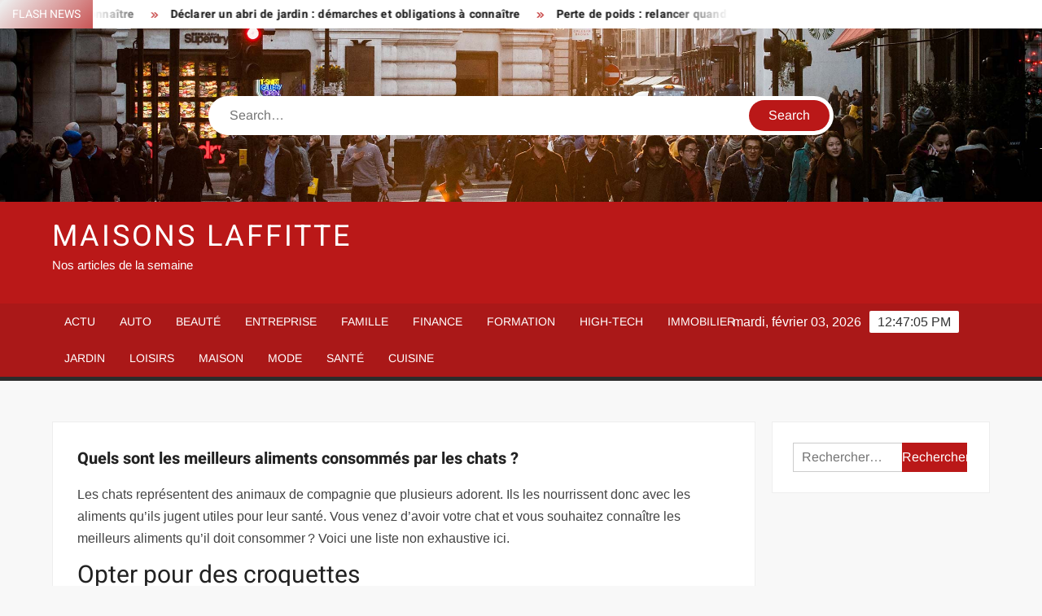

--- FILE ---
content_type: text/html; charset=UTF-8
request_url: https://www.maisonslaffitte.net/quels-sont-les-meilleurs-aliments-consommes-par-les-chats/
body_size: 22084
content:
<!doctype html>
<html lang="fr-FR">
<head><meta charset="UTF-8"><script>if(navigator.userAgent.match(/MSIE|Internet Explorer/i)||navigator.userAgent.match(/Trident\/7\..*?rv:11/i)){var href=document.location.href;if(!href.match(/[?&]nowprocket/)){if(href.indexOf("?")==-1){if(href.indexOf("#")==-1){document.location.href=href+"?nowprocket=1"}else{document.location.href=href.replace("#","?nowprocket=1#")}}else{if(href.indexOf("#")==-1){document.location.href=href+"&nowprocket=1"}else{document.location.href=href.replace("#","&nowprocket=1#")}}}}</script><script>(()=>{class RocketLazyLoadScripts{constructor(){this.v="1.2.6",this.triggerEvents=["keydown","mousedown","mousemove","touchmove","touchstart","touchend","wheel"],this.userEventHandler=this.t.bind(this),this.touchStartHandler=this.i.bind(this),this.touchMoveHandler=this.o.bind(this),this.touchEndHandler=this.h.bind(this),this.clickHandler=this.u.bind(this),this.interceptedClicks=[],this.interceptedClickListeners=[],this.l(this),window.addEventListener("pageshow",(t=>{this.persisted=t.persisted,this.everythingLoaded&&this.m()})),this.CSPIssue=sessionStorage.getItem("rocketCSPIssue"),document.addEventListener("securitypolicyviolation",(t=>{this.CSPIssue||"script-src-elem"!==t.violatedDirective||"data"!==t.blockedURI||(this.CSPIssue=!0,sessionStorage.setItem("rocketCSPIssue",!0))})),document.addEventListener("DOMContentLoaded",(()=>{this.k()})),this.delayedScripts={normal:[],async:[],defer:[]},this.trash=[],this.allJQueries=[]}p(t){document.hidden?t.t():(this.triggerEvents.forEach((e=>window.addEventListener(e,t.userEventHandler,{passive:!0}))),window.addEventListener("touchstart",t.touchStartHandler,{passive:!0}),window.addEventListener("mousedown",t.touchStartHandler),document.addEventListener("visibilitychange",t.userEventHandler))}_(){this.triggerEvents.forEach((t=>window.removeEventListener(t,this.userEventHandler,{passive:!0}))),document.removeEventListener("visibilitychange",this.userEventHandler)}i(t){"HTML"!==t.target.tagName&&(window.addEventListener("touchend",this.touchEndHandler),window.addEventListener("mouseup",this.touchEndHandler),window.addEventListener("touchmove",this.touchMoveHandler,{passive:!0}),window.addEventListener("mousemove",this.touchMoveHandler),t.target.addEventListener("click",this.clickHandler),this.L(t.target,!0),this.S(t.target,"onclick","rocket-onclick"),this.C())}o(t){window.removeEventListener("touchend",this.touchEndHandler),window.removeEventListener("mouseup",this.touchEndHandler),window.removeEventListener("touchmove",this.touchMoveHandler,{passive:!0}),window.removeEventListener("mousemove",this.touchMoveHandler),t.target.removeEventListener("click",this.clickHandler),this.L(t.target,!1),this.S(t.target,"rocket-onclick","onclick"),this.M()}h(){window.removeEventListener("touchend",this.touchEndHandler),window.removeEventListener("mouseup",this.touchEndHandler),window.removeEventListener("touchmove",this.touchMoveHandler,{passive:!0}),window.removeEventListener("mousemove",this.touchMoveHandler)}u(t){t.target.removeEventListener("click",this.clickHandler),this.L(t.target,!1),this.S(t.target,"rocket-onclick","onclick"),this.interceptedClicks.push(t),t.preventDefault(),t.stopPropagation(),t.stopImmediatePropagation(),this.M()}O(){window.removeEventListener("touchstart",this.touchStartHandler,{passive:!0}),window.removeEventListener("mousedown",this.touchStartHandler),this.interceptedClicks.forEach((t=>{t.target.dispatchEvent(new MouseEvent("click",{view:t.view,bubbles:!0,cancelable:!0}))}))}l(t){EventTarget.prototype.addEventListenerWPRocketBase=EventTarget.prototype.addEventListener,EventTarget.prototype.addEventListener=function(e,i,o){"click"!==e||t.windowLoaded||i===t.clickHandler||t.interceptedClickListeners.push({target:this,func:i,options:o}),(this||window).addEventListenerWPRocketBase(e,i,o)}}L(t,e){this.interceptedClickListeners.forEach((i=>{i.target===t&&(e?t.removeEventListener("click",i.func,i.options):t.addEventListener("click",i.func,i.options))})),t.parentNode!==document.documentElement&&this.L(t.parentNode,e)}D(){return new Promise((t=>{this.P?this.M=t:t()}))}C(){this.P=!0}M(){this.P=!1}S(t,e,i){t.hasAttribute&&t.hasAttribute(e)&&(event.target.setAttribute(i,event.target.getAttribute(e)),event.target.removeAttribute(e))}t(){this._(this),"loading"===document.readyState?document.addEventListener("DOMContentLoaded",this.R.bind(this)):this.R()}k(){let t=[];document.querySelectorAll("script[type=rocketlazyloadscript][data-rocket-src]").forEach((e=>{let i=e.getAttribute("data-rocket-src");if(i&&!i.startsWith("data:")){0===i.indexOf("//")&&(i=location.protocol+i);try{const o=new URL(i).origin;o!==location.origin&&t.push({src:o,crossOrigin:e.crossOrigin||"module"===e.getAttribute("data-rocket-type")})}catch(t){}}})),t=[...new Map(t.map((t=>[JSON.stringify(t),t]))).values()],this.T(t,"preconnect")}async R(){this.lastBreath=Date.now(),this.j(this),this.F(this),this.I(),this.W(),this.q(),await this.A(this.delayedScripts.normal),await this.A(this.delayedScripts.defer),await this.A(this.delayedScripts.async);try{await this.U(),await this.H(this),await this.J()}catch(t){console.error(t)}window.dispatchEvent(new Event("rocket-allScriptsLoaded")),this.everythingLoaded=!0,this.D().then((()=>{this.O()})),this.N()}W(){document.querySelectorAll("script[type=rocketlazyloadscript]").forEach((t=>{t.hasAttribute("data-rocket-src")?t.hasAttribute("async")&&!1!==t.async?this.delayedScripts.async.push(t):t.hasAttribute("defer")&&!1!==t.defer||"module"===t.getAttribute("data-rocket-type")?this.delayedScripts.defer.push(t):this.delayedScripts.normal.push(t):this.delayedScripts.normal.push(t)}))}async B(t){if(await this.G(),!0!==t.noModule||!("noModule"in HTMLScriptElement.prototype))return new Promise((e=>{let i;function o(){(i||t).setAttribute("data-rocket-status","executed"),e()}try{if(navigator.userAgent.indexOf("Firefox/")>0||""===navigator.vendor||this.CSPIssue)i=document.createElement("script"),[...t.attributes].forEach((t=>{let e=t.nodeName;"type"!==e&&("data-rocket-type"===e&&(e="type"),"data-rocket-src"===e&&(e="src"),i.setAttribute(e,t.nodeValue))})),t.text&&(i.text=t.text),i.hasAttribute("src")?(i.addEventListener("load",o),i.addEventListener("error",(function(){i.setAttribute("data-rocket-status","failed-network"),e()})),setTimeout((()=>{i.isConnected||e()}),1)):(i.text=t.text,o()),t.parentNode.replaceChild(i,t);else{const i=t.getAttribute("data-rocket-type"),s=t.getAttribute("data-rocket-src");i?(t.type=i,t.removeAttribute("data-rocket-type")):t.removeAttribute("type"),t.addEventListener("load",o),t.addEventListener("error",(i=>{this.CSPIssue&&i.target.src.startsWith("data:")?(console.log("WPRocket: data-uri blocked by CSP -> fallback"),t.removeAttribute("src"),this.B(t).then(e)):(t.setAttribute("data-rocket-status","failed-network"),e())})),s?(t.removeAttribute("data-rocket-src"),t.src=s):t.src="data:text/javascript;base64,"+window.btoa(unescape(encodeURIComponent(t.text)))}}catch(i){t.setAttribute("data-rocket-status","failed-transform"),e()}}));t.setAttribute("data-rocket-status","skipped")}async A(t){const e=t.shift();return e&&e.isConnected?(await this.B(e),this.A(t)):Promise.resolve()}q(){this.T([...this.delayedScripts.normal,...this.delayedScripts.defer,...this.delayedScripts.async],"preload")}T(t,e){var i=document.createDocumentFragment();t.forEach((t=>{const o=t.getAttribute&&t.getAttribute("data-rocket-src")||t.src;if(o&&!o.startsWith("data:")){const s=document.createElement("link");s.href=o,s.rel=e,"preconnect"!==e&&(s.as="script"),t.getAttribute&&"module"===t.getAttribute("data-rocket-type")&&(s.crossOrigin=!0),t.crossOrigin&&(s.crossOrigin=t.crossOrigin),t.integrity&&(s.integrity=t.integrity),i.appendChild(s),this.trash.push(s)}})),document.head.appendChild(i)}j(t){let e={};function i(i,o){return e[o].eventsToRewrite.indexOf(i)>=0&&!t.everythingLoaded?"rocket-"+i:i}function o(t,o){!function(t){e[t]||(e[t]={originalFunctions:{add:t.addEventListener,remove:t.removeEventListener},eventsToRewrite:[]},t.addEventListener=function(){arguments[0]=i(arguments[0],t),e[t].originalFunctions.add.apply(t,arguments)},t.removeEventListener=function(){arguments[0]=i(arguments[0],t),e[t].originalFunctions.remove.apply(t,arguments)})}(t),e[t].eventsToRewrite.push(o)}function s(e,i){let o=e[i];e[i]=null,Object.defineProperty(e,i,{get:()=>o||function(){},set(s){t.everythingLoaded?o=s:e["rocket"+i]=o=s}})}o(document,"DOMContentLoaded"),o(window,"DOMContentLoaded"),o(window,"load"),o(window,"pageshow"),o(document,"readystatechange"),s(document,"onreadystatechange"),s(window,"onload"),s(window,"onpageshow");try{Object.defineProperty(document,"readyState",{get:()=>t.rocketReadyState,set(e){t.rocketReadyState=e},configurable:!0}),document.readyState="loading"}catch(t){console.log("WPRocket DJE readyState conflict, bypassing")}}F(t){let e;function i(e){return t.everythingLoaded?e:e.split(" ").map((t=>"load"===t||0===t.indexOf("load.")?"rocket-jquery-load":t)).join(" ")}function o(o){function s(t){const e=o.fn[t];o.fn[t]=o.fn.init.prototype[t]=function(){return this[0]===window&&("string"==typeof arguments[0]||arguments[0]instanceof String?arguments[0]=i(arguments[0]):"object"==typeof arguments[0]&&Object.keys(arguments[0]).forEach((t=>{const e=arguments[0][t];delete arguments[0][t],arguments[0][i(t)]=e}))),e.apply(this,arguments),this}}o&&o.fn&&!t.allJQueries.includes(o)&&(o.fn.ready=o.fn.init.prototype.ready=function(e){return t.domReadyFired?e.bind(document)(o):document.addEventListener("rocket-DOMContentLoaded",(()=>e.bind(document)(o))),o([])},s("on"),s("one"),t.allJQueries.push(o)),e=o}o(window.jQuery),Object.defineProperty(window,"jQuery",{get:()=>e,set(t){o(t)}})}async H(t){const e=document.querySelector("script[data-webpack]");e&&(await async function(){return new Promise((t=>{e.addEventListener("load",t),e.addEventListener("error",t)}))}(),await t.K(),await t.H(t))}async U(){this.domReadyFired=!0;try{document.readyState="interactive"}catch(t){}await this.G(),document.dispatchEvent(new Event("rocket-readystatechange")),await this.G(),document.rocketonreadystatechange&&document.rocketonreadystatechange(),await this.G(),document.dispatchEvent(new Event("rocket-DOMContentLoaded")),await this.G(),window.dispatchEvent(new Event("rocket-DOMContentLoaded"))}async J(){try{document.readyState="complete"}catch(t){}await this.G(),document.dispatchEvent(new Event("rocket-readystatechange")),await this.G(),document.rocketonreadystatechange&&document.rocketonreadystatechange(),await this.G(),window.dispatchEvent(new Event("rocket-load")),await this.G(),window.rocketonload&&window.rocketonload(),await this.G(),this.allJQueries.forEach((t=>t(window).trigger("rocket-jquery-load"))),await this.G();const t=new Event("rocket-pageshow");t.persisted=this.persisted,window.dispatchEvent(t),await this.G(),window.rocketonpageshow&&window.rocketonpageshow({persisted:this.persisted}),this.windowLoaded=!0}m(){document.onreadystatechange&&document.onreadystatechange(),window.onload&&window.onload(),window.onpageshow&&window.onpageshow({persisted:this.persisted})}I(){const t=new Map;document.write=document.writeln=function(e){const i=document.currentScript;i||console.error("WPRocket unable to document.write this: "+e);const o=document.createRange(),s=i.parentElement;let n=t.get(i);void 0===n&&(n=i.nextSibling,t.set(i,n));const c=document.createDocumentFragment();o.setStart(c,0),c.appendChild(o.createContextualFragment(e)),s.insertBefore(c,n)}}async G(){Date.now()-this.lastBreath>45&&(await this.K(),this.lastBreath=Date.now())}async K(){return document.hidden?new Promise((t=>setTimeout(t))):new Promise((t=>requestAnimationFrame(t)))}N(){this.trash.forEach((t=>t.remove()))}static run(){const t=new RocketLazyLoadScripts;t.p(t)}}RocketLazyLoadScripts.run()})();</script>
	
	<meta name="viewport" content="width=device-width">
	<link rel="profile" href="https://gmpg.org/xfn/11">

				 			 			 			 			 			 			 			 			 			 			 			 			 			 			 <meta name='robots' content='index, follow, max-image-preview:large, max-snippet:-1, max-video-preview:-1' />
<meta http-equiv="Content-Security-Policy" content="upgrade-insecure-requests">

	<!-- This site is optimized with the Yoast SEO plugin v26.8 - https://yoast.com/product/yoast-seo-wordpress/ -->
	<title>Quels sont les meilleurs aliments consommés par les chats ? - Maisons Laffitte</title><link rel="preload" data-rocket-preload as="font" href="https://www.maisonslaffitte.net/wp-content/themes/freenews/assets/library/fontawesome/webfonts/fa-solid-900.woff2" crossorigin><link rel="preload" data-rocket-preload as="font" href="https://www.maisonslaffitte.net/wp-content/fonts/arimo/P5sfzZCDf9_T_3cV7NCUECyoxNk37cxcABrB.woff2" crossorigin><link rel="preload" data-rocket-preload as="font" href="https://www.maisonslaffitte.net/wp-content/fonts/heebo/NGSpv5_NC0k9P_v6ZUCbLRAHxK1EiSysdUmm.woff2" crossorigin><link rel="preload" data-rocket-preload as="font" href="https://www.maisonslaffitte.net/wp-content/fonts/heebo/NGSpv5_NC0k9P_v6ZUCbLRAHxK1EbiusdUmm.woff2" crossorigin><style id="wpr-usedcss">img:is([sizes=auto i],[sizes^="auto," i]){contain-intrinsic-size:3000px 1500px}body,html{font-family:-apple-system,BlinkMacSystemFont,"Segoe UI",Roboto,Helvetica,Arial,sans-serif,"Apple Color Emoji","Segoe UI Emoji","Segoe UI Symbol"!important}a,article,aside,div,fieldset,footer,form,h1,h2,h3,h4,header,label,legend,li,main,nav,p,section,span,strong,time,tr,ul{font-family:inherit}img.emoji{display:inline!important;border:none!important;box-shadow:none!important;height:1em!important;width:1em!important;margin:0 .07em!important;vertical-align:-.1em!important;background:0 0!important;padding:0!important}html{font-family:sans-serif;-webkit-text-size-adjust:100%;-ms-text-size-adjust:100%}body{margin:0}article,aside,footer,header,main,menu,nav,section{display:block}canvas,progress{display:inline-block;vertical-align:baseline}[hidden],template{display:none}a{background-color:transparent;text-decoration:none}strong{font-weight:700}h1{font-size:2em;margin:.67em 0}img{border:0}svg:not(:root){overflow:hidden}button,input,optgroup,select,textarea{color:inherit;font:inherit;margin:0}button{overflow:visible}button,select{text-transform:none}button,html input[type=button],input[type=submit]{-webkit-appearance:button;cursor:pointer}button[disabled],html input[disabled]{cursor:default}button:-moz-focus-inner,input:-moz-focus-inner{border:0;padding:0}input{line-height:normal}input[type=checkbox],input[type=radio]{box-sizing:border-box;padding:0}input[type=number]:-webkit-inner-spin-button,input[type=number]:-webkit-outer-spin-button{height:auto}input[type=search]:-webkit-search-cancel-button,input[type=search]:-webkit-search-decoration{-webkit-appearance:none}fieldset{border:1px solid silver;margin:0 2px;padding:.35em .625em .75em}legend{border:0;padding:0}textarea{overflow:auto}optgroup{font-weight:700}table{border-collapse:collapse;border-spacing:0}body,button,input,optgroup,select,textarea{color:#424242;font-family:Arimo,"Helvetica Neue",helvetica,arial,sans-serif;font-size:16px;line-height:1.7}h1,h2,h3,h4{color:#222;font-family:Heebo,serif;font-weight:500;line-height:1.1;margin:0 0 .75em}h1 a,h2 a,h3 a,h4 a{color:#222}h1{font-size:36px}h2{font-size:30px}h3{font-size:24px}h4{font-size:20px}p{margin:0 0 1em;padding:0}i{font-style:italic}html{-webkit-box-sizing:border-box;-moz-box-sizing:border-box;box-sizing:border-box}*,:after,:before{box-sizing:inherit}body{background:#f8f8f8}ul{margin:0 0 1.75em 1.3125em;padding:0}ul{list-style:disc}li>ul{margin-bottom:0;margin-left:1.5em}img{height:auto;max-width:100%;vertical-align:middle}#primary .post .entry-content table{margin:0 0 1.5em;width:100%}#primary .post .entry-content table{border:1px solid #ebebeb}#primary .post .entry-content table tr{border-bottom:1px solid #ebebeb}button,input[type=button],input[type=submit]{border:none;background-color:#ba1818;color:#fff;font-size:16px;line-height:1;padding:8px 16px;outline:0;transition:background 150ms ease-in-out}button:hover,input[type=button]:hover,input[type=submit]:hover{background-color:#111}button:active,button:focus,input[type=button]:active,input[type=button]:focus,input[type=submit]:active,input[type=submit]:focus{background-color:#111;outline:dotted thin;outline-offset:-4px}input[type=date],input[type=number],input[type=search],input[type=text],input[type=time],input[type=url],textarea{color:#666;border:1px solid #ccc;padding:5px 10px}input[type=date]:focus,input[type=number]:focus,input[type=search]:focus,input[type=text]:focus,input[type=time]:focus,input[type=url]:focus,textarea:focus{outline:dotted thin;outline-offset:-4px}select{border:1px solid #ccc}textarea{width:100%}a{color:#ba1818;text-decoration:none}a:active,a:hover{outline:0}.main-navigation{display:inline-block;font-family:Arimo,serif;transition:all .5s ease 0s;-o-transition:.5s;-ms-transition:.5s;-moz-transition:.5s;-webkit-transition:.5s;max-width:calc(100% - 300px)}#nav-sticker{background-color:#aa1818;border-bottom:5px solid #2c2c2c;position:relative;z-index:999}.main-header>.navigation-top,.main-header>.secondary-navigation{display:none}.site-header-menu{text-align:left}.main-navigation ul{margin:0;padding:0;list-style:none}.main-navigation ul li{display:inline-block;margin-right:-4px;position:relative}.main-navigation ul li a{color:#fff;display:block;font-size:14px;font-weight:400;padding:0 15px;position:relative;text-transform:uppercase}.main-navigation>.menu>ul>li>a,.main-navigation>ul>li>a{line-height:45px}.main-navigation ul li:hover>a{color:#bdbdbd}.main-navigation ul li ul li a{color:#fff;font-size:13px;line-height:36px}.main-navigation ul li ul li:hover{background-color:#111}.main-navigation ul.sub-menu{background-color:#ba1818;left:0;min-width:200px;position:absolute;top:120%;z-index:99;opacity:0;visibility:hidden;-webkit-transition:.5s;-moz-transition:.5s;-ms-transition:.5s;-o-transition:.5s;transition:all .5s ease}.main-navigation ul li.focus>ul.sub-menu,.main-navigation ul li:hover>ul.sub-menu{opacity:1;visibility:visible;top:100%}.main-navigation ul.sub-menu li{float:none;display:block;border-bottom:1px solid rgba(255,255,255,.3);margin:0}.main-navigation ul.sub-menu li:last-child{border:none}.main-navigation ul.sub-menu ul{right:-100%;left:auto;top:-20%}.main-navigation ul.sub-menu li:hover>ul{top:0}.main-navigation ul li.menu-item-has-children>a:before,.main-navigation ul li.page_item_has_children>a:before{font-family:'Font Awesome 6 Free';font-size:10px;content:"\f078";position:absolute;right:12px;top:0;font-weight:900}.main-navigation ul.sub-menu li.menu-item-has-children>a:before{content:"\f054"}.main-navigation .menu li.page_item_has_children a,.main-navigation ul.menu li.menu-item-has-children a{padding-right:30px}.menu-toggle{display:none}.dropdown-toggle{display:none}.clock{color:#fff;display:inline-block;padding-top:9px;right:8%;position:absolute;top:0}#date,#time{float:right}#time{background-color:#fff;color:#333;padding:0 10px;margin-left:10px;border-radius:2px}.secondary-navigation{background-color:#fff}.secondary-navigation ul{margin:0;padding:0;list-style:none}.secondary-navigation ul li{display:inline-block;line-height:35px;margin-right:-4px;position:relative}.secondary-navigation>ul>li{line-height:32px}.secondary-navigation ul li a{color:#333;display:block;font-size:13px;font-weight:400;padding:0 12px;position:relative;text-transform:uppercase}.secondary-navigation ul li a:hover{color:#999}.secondary-navigation ul.sub-menu{background-color:#fff;left:0;min-width:200px;position:absolute;top:120%;z-index:99;opacity:0;visibility:hidden;-webkit-transition:.5s;-moz-transition:.5s;-ms-transition:.5s;-o-transition:.5s;transition:all .5s ease}.secondary-navigation ul li.dropdown-children>ul.sub-menu,.secondary-navigation ul li.focus>ul.sub-menu,.secondary-navigation ul li:hover>ul.sub-menu{opacity:1;visibility:visible;top:100%}.secondary-navigation ul.sub-menu li{float:none;display:block;border-bottom:1px solid rgba(0,0,0,.1);margin:0}.secondary-navigation ul.sub-menu li:last-child{border:none}.secondary-navigation ul.sub-menu ul{right:-100%;left:auto;top:-20%}.secondary-navigation ul.sub-menu li:hover>ul{top:0}.secondary-menu-toggle{display:none}.main-header-brand{display:inline-block;width:100%}.header-media-search{background-color:#eee;padding:20px 0}.has-header-image .header-media-search{padding:0;display:inline-block;position:relative}.has-header-image .header-media-search .search-container{position:absolute;left:50%;top:50%;transform:translate(-50%,-50%)}.search-container{background-color:#fff;border-radius:40px;padding:5px;text-align:center;position:relative;margin:0 auto;width:60%}.search-container .search{border-radius:20px;max-width:1170px;margin:0 auto;overflow:hidden;position:relative;z-index:2}.search-container .search-field{border-radius:0;border:none;outline:0;padding:0 20px;height:38px;width:calc(100% - 100px);vertical-align:top;-webkit-appearance:none}.search-container .search-submit{border-radius:20px;height:38px;margin-left:-4px;margin-right:-1px;width:100px}#page{overflow:hidden;position:relative;word-wrap:break-word}#content{margin:50px 0}.wrap{margin-right:auto;margin-left:auto;margin-left:5%;margin-right:5%}.wrap:after{clear:both;content:"";display:block}.has-sidebar #primary{float:left;width:75%;width:calc(75% - 0px)}.has-sidebar #secondary{float:right;padding-left:20px;width:25%;width:calc(25% + 0px)}.top-header{background-color:#fff;position:relative;z-index:9}.flash-news:after{content:"";background:linear-gradient(90deg,rgba(255,255,255,0) 0,#fff 100%);right:30%;width:80px;height:35px;top:0;z-index:2;position:absolute}.flash-news{float:left;width:70%;overflow:hidden}.flash-news-header:after{content:"";background:linear-gradient(90deg,#fff 0,rgba(255,255,255,0) 100%);right:-80px;width:80px;height:35px;top:0;z-index:999;display:inline-block;position:absolute}.flash-news-header{background:linear-gradient(-45deg,#ba1818,#eee,#ba1818,#333);background-size:400% 400%;-webkit-animation:15s infinite Gradient;-moz-animation:15s infinite Gradient;animation:15s infinite Gradient;float:left;z-index:2;position:absolute;left:0}@-webkit-keyframes Gradient{0%{background-position:0 50%}50%{background-position:100% 50%}100%{background-position:0 50%}}@-moz-keyframes Gradient{0%{background-position:0 50%}50%{background-position:100% 50%}100%{background-position:0 50%}}@keyframes Gradient{0%{background-position:0 50%}50%{background-position:100% 50%}100%{background-position:0 50%}}.flash-news-title{color:#fff;height:35px;margin:0;padding:10px 15px;text-transform:uppercase;font-size:14px}.marquee:before{background-color:#333;content:"";width:100%;top:0;bottom:0}.marquee{background-color:#fff;height:35px;width:100%}.marquee .news-post-title:before{color:#ba1818;font-family:'Font Awesome 6 Free';font-size:10px;content:"\f101";margin-right:15px;font-weight:900}.marquee .news-post-title{margin-right:15px;display:inline-block;margin-top:3px}.marquee .news-post-title h3{display:inline-block;font-size:14px;font-weight:700;margin:0;letter-spacing:.2px}.header-social-menu{background-color:#ba1818;float:right;width:30%;margin-bottom:-1px;overflow:hidden}.site-header{position:relative}.header-brand{background-color:#ba1818;padding:10px 0}.header-brand-content{width:100%}.site-branding{display:inline-block;padding:10px 0;position:relative;-webkit-transition:margin-bottom .2s;transition:margin-bottom .2s;z-index:3;text-align:left}.header-right{float:right;display:inline-block}.header-banner{padding:10px 0}.main-header-brand .header-right .widget{margin:0}.site-branding a{text-decoration:none}.site-branding-text{display:inline-block;vertical-align:middle}.site-title{clear:none;font-family:Heebo,serif;font-size:36px;font-weight:400;line-height:1.25;letter-spacing:.08em;margin:0;padding:0;text-transform:uppercase}.site-title,.site-title a{color:#fff;opacity:1}.site-description{font-family:Arimo,serif;font-size:15px;color:#eee}.custom-header-media,.wp-custom-header{height:100%}.screen-reader-text{border:0;clip:rect(1px,1px,1px,1px);clip-path:inset(50%);height:1px;margin:-1px;overflow:hidden;padding:0;position:absolute!important;width:1px;word-wrap:normal!important}.screen-reader-text:focus{background-color:#f1f1f1;border-radius:3px;box-shadow:0 0 2px 2px rgba(0,0,0,.6);clip:auto!important;clip-path:none;color:#21759b;display:block;font-size:14px;font-size:.875rem;font-weight:700;height:auto;left:5px;line-height:normal;padding:15px 23px 14px;text-decoration:none;top:5px;width:auto;z-index:100000}#content[tabindex="-1"]:focus{outline:0}.entry-content:after,.entry-content:before,.flash-news:after,.flash-news:before,.post-navigation:after,.post-navigation:before,.primary-menu:after,.primary-menu:before,.site-content:after,.site-content:before,.site-footer:after,.site-footer:before,.site-header-menu:after,.site-header-menu:before,.site-header:after,.site-header:before,.slick-slide:after,.slick-slide:before,.top-header-inner:after,.top-header-inner:before,.top-header:after,.top-header:before{content:"";display:table;table-layout:fixed}.entry-content:after,.flash-news:after,.post-navigation:after,.primary-menu:after,.site-content:after,.site-footer:after,.site-header-menu:after,.site-header:after,.slick-slide:after,.top-header-inner:after,.top-header:after{clear:both}.widget{margin:0 0 3em}#secondary .widget{background-color:#fff;border:1px solid #eee;padding:25px}.widget select{max-width:100%}.widget_search .search-field{width:calc(100% - 81px);float:left;border-radius:0;height:36px;-webkit-appearance:none}.widget_search .search-submit{height:36px;width:80px;background-color:#ba1818;border-color:#ba1818;color:#fff;margin-left:-1px;padding:0}.main-content-area{background-color:#fff;display:inline-block;padding:1.25em;border-left:1px solid #eee;border-right:1px solid #eee;width:100%}.left-widget-area{background-color:#fff;display:inline-block;float:left;padding:1.25em;width:30%}.right-widget-area{background-color:#fff;display:inline-block;float:right;padding:1.25em;width:30%}.left-widget-area .widget{margin:0 0 1.25em}.hentry{margin:0 0 1.5em}.entry-content{margin:0 0 1.5em}.entry-content a{text-decoration:underline}.entry-content p:last-child{margin:0}.entry-header{margin-bottom:15px}.entry-title{font-size:20px;line-height:1.5;display:block;padding:0;margin-bottom:10px;position:relative;font-weight:600}.entry-content ul{padding:0 0 0 20px}.entry-header .entry-meta{font-size:13px;font-weight:700}.entry-header .entry-meta a{margin:0 6px 8px 0}.entry-footer .entry-meta span:before{content:"";background-color:#ba1818;height:1px;width:8px;display:inline-block;margin:0 7px 0 10px}.entry-footer .entry-meta span:first-child:before{display:none}.entry-content-holder{background-color:#fff;border:1px solid #eee;padding:20px}.single .entry-content-holder{padding:30px}.entry-footer .entry-meta{font-size:13px}.post-navigation .nav-links{text-transform:uppercase;font-size:12px;padding:0 10px}.post-navigation .nav-links .nav-previous:before{font-family:'Font Awesome 6 Free';font-weight:700;content:"\f100";margin-left:10px}.post-navigation .nav-links .nav-next:after{font-family:'Font Awesome 6 Free';font-weight:700;content:"\f101";margin-right:10px}.post-navigation .nav-links .nav-next a,.post-navigation .nav-links .nav-previous a{display:inline-block;padding:5px 10px}.post-navigation .nav-links .nav-next,.post-navigation .nav-links .nav-previous{background-color:#fff;border:1px solid #eee;float:left}.post-navigation .nav-links .nav-next{float:right}.post-navigation .nav-links .nav-next,.post-navigation .nav-links .nav-next a,.post-navigation .nav-links .nav-previous,.post-navigation .nav-links .nav-previous a{color:#ba1818}.post-navigation .nav-links .nav-next:hover,.post-navigation .nav-links .nav-previous:hover{background-color:#f8f8f8}object{max-width:100%}.slick-slider{position:relative;display:block;box-sizing:border-box;user-select:none;touch-action:pan-y;-webkit-tap-highlight-color:transparent}.slick-list{position:relative;overflow:hidden;display:block;margin:0;padding:0;z-index:1}.slick-list:focus{outline:0}.slick-list.dragging{cursor:pointer;cursor:hand}.slick-slider .slick-list,.slick-slider .slick-track{-webkit-transform:translate3d(0,0,0);-moz-transform:translate3d(0,0,0);-ms-transform:translate3d(0,0,0);-o-transform:translate3d(0,0,0);transform:translate3d(0,0,0)}.slick-track{position:relative;left:0;top:0;display:block}.slick-track:after,.slick-track:before{content:"";display:table}.slick-track:after{clear:both}.slick-loading .slick-track{visibility:hidden}.slick-slide{float:left;height:100%;min-height:1px;display:none}[dir=rtl] .slick-slide{float:right}.slick-slide img{display:block;width:100%}.slick-slide.slick-loading img{display:none}.slick-slide.dragging img{pointer-events:none}.slick-initialized .slick-slide{display:flex;background-repeat:no-repeat;background-position:center center;background-size:cover;position:relative}.slick-loading .slick-slide{visibility:hidden}.slick-vertical .slick-slide{display:block;height:auto;border:1px solid transparent}.slick-arrow.slick-hidden{display:none}.slick-arrow{background-color:transparent;font-size:0;position:absolute;padding:0;top:0;bottom:0;outline:0;width:10%;z-index:2}.slick-arrow:focus,.slick-arrow:hover{background-color:transparent}.slick-prev{right:0;cursor:url([data-uri]),default}.slick-next{left:0;cursor:url([data-uri]),default}.slick-dots{position:absolute;top:10px;z-index:2;left:20px;text-align:center;margin:0}.slick-dots li{list-style:none;margin:0 4px;display:inline-block}.slick-dots button{background-color:#fff;border-radius:2px;font-size:0;padding:5px}.slick-dots .slick-active button{opacity:.4}.highlighted-category-posts .slick-slide{border:0}.highlighted-category-posts{position:relative;overflow:hidden}.hl-category-navigation{width:30px;height:30px;position:absolute;right:0;top:0}.hl-category-nav:before{font-size:12px;color:#fff}.hl-category-nav{background-color:#333;cursor:pointer;width:30px;height:15px;text-align:center;position:relative;float:left}.hl-category-nav:hover{background-color:#ba1818}.advertise-area .widget_category_slide .slick-list,.main-content-area .widget_category_slide .slick-list{margin-right:-10px}.advertise-area .widget_category_slide .slick-slide,.main-content-area .widget_category_slide .slick-slide{padding-right:10px}.advertise-area .widget_category_slide .category-slide-wrap-single .slick-list,.main-content-area .widget_category_slide .category-slide-wrap-single .slick-list{margin-right:0}.advertise-area .widget_category_slide .category-slide-wrap-single .slick-slide,.main-content-area .widget_category_slide .category-slide-wrap-single .slick-slide{padding-right:0}#colophon{display:block}.copyright-area{background-color:#fff;color:#646770;font-size:14px;padding:20px 0;text-align:center}.site-info{display:inline-block}.footer-right-info{display:inline-block;float:right}.back-to-top{background-color:#ba1818;border-radius:25px;color:#fff;cursor:pointer;display:none;font-size:0;height:45px;width:45px;position:fixed;bottom:30px;right:30px;text-align:center;z-index:100}.back-to-top i{font-size:18px;-ms-transition:.3s;-moz-transition:.3s;-webkit-transition:.3s;-o-transition:.3s;transition:all .3s ease 0s}.back-to-top:hover i{margin-top:-3px;opacity:.7}@media only screen and (max-width:1200px){.wrap{margin-left:5%;margin-right:5%}.clock{font-size:12px;right:20px}#time{height:auto}}@media only screen and (max-width:1024px){.wrap{max-width:94%;margin:0 auto}.theiaStickySidebar{position:static!important;transform:none!important}.left-widget-area{border-right:1px solid #eee;border-top:1px solid #eee}.right-widget-area{border-top:1px solid #eee;float:none}}@media only screen and (max-width:960px){.flash-news,.header-social-menu{width:100%}.flash-news:after{right:0}.has-sidebar #primary{width:100%;padding:0;margin-bottom:50px}.has-sidebar #secondary{padding-left:0;width:100%}}@media only screen and (max-width:768px){.main-header-brand .header-right,.main-header-brand .site-branding{display:block;text-align:center;width:100%}.site-title{font-size:24px}.navigation-top{float:inherit}#nav-sticker,.main-header-brand .navigation-top,.main-header-brand .secondary-navigation,.main-header-brand .sticky-wrapper{display:none}.main-header>.navigation-top,.main-header>.secondary-navigation{display:block}.main-navigation{display:block;margin:0;max-width:100%}.main-navigation>.menu>ul>li>a,.main-navigation>ul>li>a{line-height:36px}.main-navigation ul li a{color:#333;border-bottom:1px solid rgba(0,0,0,.07)}.main-navigation ul.menu{display:none;width:100%;clear:both}.main-navigation div.menu>ul{display:none}.main-navigation ul li,.secondary-navigation ul li{display:block;float:none;line-height:36px}.main-navigation ul li ul li a{color:#333}.dropdown-toggle{background:#333;color:#fff;cursor:pointer;display:block;position:absolute;right:15px;text-align:center;top:6px;padding:4px 10px}.secondary-navigation .dropdown-toggle{display:none}.main-navigation ul>li:hover>.dropdown-toggle{background-color:#ba1818}.main-navigation ul li.menu-item-has-children>a:before,.main-navigation ul li.page_item_has_children>a:before,.main-navigation ul.sub-menu li.menu-item-has-children>a:before{display:none}.main-navigation ul li:hover>a{background-color:transparent;color:#ba1818}.main-navigation ul li ul li:hover{background-color:transparent}.main-navigation ul.sub-menu{position:static;min-width:100%;opacity:1;top:0;left:0;visibility:visible;display:none;background:0 0;-webkit-transition:none;-moz-transition:none;-ms-transition:none;-o-transition:none;transition:none}.main-navigation ul>li:hover>.sub-menu{top:0}.main-navigation ul.menu>li:hover>a:after{display:none}.main-navigation ul.sub-menu li{border-bottom:none}.main-navigation .menu li.page_item_has_children ul li a,.main-navigation ul.menu li.menu-item-has-children ul li a{padding:0 45px}.menu-toggle,.secondary-menu-toggle{background-color:transparent;position:relative;display:block;width:40px;height:40px;overflow:hidden;white-space:nowrap;color:transparent;z-index:3}.menu-toggle:focus,.menu-toggle:hover,.secondary-menu-toggle:focus,.secondary-menu-toggle:hover{background-color:transparent}.secondary-menu-toggle{position:absolute;top:2px;right:15px}.toggle-bar:after,.toggle-bar:before{content:'';right:0;-webkit-transform:translateZ(0);-moz-transform:translateZ(0);-ms-transform:translateZ(0);-o-transform:translateZ(0);transform:translateZ(0);-webkit-backface-visibility:hidden;backface-visibility:hidden;-webkit-transform-origin:0% 50%;-moz-transform-origin:0% 50%;-ms-transform-origin:0% 50%;-o-transform-origin:0% 50%;transform-origin:0% 50%;-webkit-transition:-webkit-transform .3s .3s;-moz-transition:-moz-transform .3s .3s;transition:transform .3s .3s}.toggle-bar:before{top:-6px}.toggle-bar:after{top:6px}.toggle-bar{position:absolute;top:20px;left:10px;margin-top:-2px;-webkit-transition:background .3s .3s;-moz-transition:background .3s .3s;transition:background .3s .3s}.toggle-bar,.toggle-bar:after,.toggle-bar:before{position:absolute;display:inline-block;height:3px;width:24px;background:#2e3233}.toggle-text{font-size:0}.toggled .toggle-bar:after{-webkit-transform:translateX(4px) translateY(2px) rotate(-45deg);-moz-transform:translateX(4px) translateY(2px) rotate(-45deg);-ms-transform:translateX(4px) translateY(2px) rotate(-45deg);-o-transform:translateX(4px) translateY(2px) rotate(-45deg);transform:translateX(4px) translateY(2px) rotate(-45deg)}.toggled .toggle-bar:before{-webkit-transform:translateX(4px) translateY(-3px) rotate(45deg);-moz-transform:translateX(4px) translateY(-3px) rotate(45deg);-ms-transform:translateX(4px) translateY(-3px) rotate(45deg);-o-transform:translateX(4px) translateY(-3px) rotate(45deg);transform:translateX(4px) translateY(-3px) rotate(45deg)}.toggled .toggle-bar{background:rgba(46,50,51,0)}.secondary-navigation .sub-menu li.menu-item-has-children a,.secondary-navigation .sub-menu li.page_item_has_children a{padding:0 45px}.secondary-navigation ul.sub-menu li{border-bottom:none}.secondary-navigation ul.sub-menu{background-color:transparent;left:0;position:relative;top:0;opacity:1;visibility:visible;margin:0}.secondary-navigation ul.sub-menu ul{right:auto;left:0;top:0}.secondary-navigation ul li.focus>ul.sub-menu,.secondary-navigation ul li:hover>ul.sub-menu{opacity:1;visibility:visible;top:0}.slick-dots{bottom:auto;top:10px}.entry-footer .entry-meta span{display:inline-block}}@media only screen and (max-width:500px){.flash-news-header,.flash-news:after{display:none}.highlighted-category-posts .slick-slide{padding:0}.entry-content{margin:0}}@media print{@page{margin:2cm}.entry{margin-top:1em}.entry .entry-header,.site-footer .site-info{margin:0}body{font:13pt Arimo,"Helvetica Neue",helvetica,arial,sans-serif;line-height:1.3;background:#fff!important;color:#000;text-align:left}h1{font-size:24pt}h2,h3,h4{font-size:14pt;margin-top:25px}h1,h2,h3,h4{page-break-after:avoid;page-break-inside:avoid}img{page-break-inside:avoid;page-break-after:avoid}table{page-break-inside:avoid}ul{page-break-before:avoid}a,a:link,a:visited{background:0 0;font-weight:700;text-decoration:underline;text-align:left}a{page-break-inside:avoid}a[href]:after{content:none}a:after>img{content:""}article a[href^="#"]:after{content:""}a:not(:local-link):after{content:" < " attr(href) "> "}#nav-sticker,.copyright-area,.custom-header,.entry-footer,.header-right,.left-widget-area,.main-navigation,.post-navigation,.right-widget-area,.search-container,.secondary-navigation,.top-header,.widget-area{display:none}.back-to-top{display:none!important}.main-content-area{width:100%}.has-sidebar #primary{width:100%}.widget{clear:both;width:100%}}.fa{font-family:var(--fa-style-family,"Font Awesome 6 Free");font-weight:var(--fa-style,900)}.fa{-moz-osx-font-smoothing:grayscale;-webkit-font-smoothing:antialiased;display:var(--fa-display,inline-block);font-style:normal;font-variant:normal;line-height:1;text-rendering:auto}.fa-long-arrow-up:before{content:"\f176"}.fa-angle-right:before{content:"\f105"}.fa-angle-down:before{content:"\f107"}.fa-chevron-down:before{content:"\f078"}.fa-angle-up:before{content:"\f106"}.fa-angle-left:before{content:"\f104"}:root{--fa-style-family-brands:"Font Awesome 6 Brands";--fa-font-brands:normal 400 1em/1 "Font Awesome 6 Brands"}:root{--fa-font-regular:normal 400 1em/1 "Font Awesome 6 Free"}:root{--fa-style-family-classic:"Font Awesome 6 Free";--fa-font-solid:normal 900 1em/1 "Font Awesome 6 Free"}@font-face{font-family:"Font Awesome 6 Free";font-style:normal;font-weight:900;font-display:swap;src:url(https://www.maisonslaffitte.net/wp-content/themes/freenews/assets/library/fontawesome/webfonts/fa-solid-900.woff2) format("woff2"),url(https://www.maisonslaffitte.net/wp-content/themes/freenews/assets/library/fontawesome/webfonts/fa-solid-900.ttf) format("truetype")}@font-face{font-family:"Font Awesome 5 Free";font-display:swap;font-weight:900;src:url(https://www.maisonslaffitte.net/wp-content/themes/freenews/assets/library/fontawesome/webfonts/fa-solid-900.woff2) format("woff2"),url(https://www.maisonslaffitte.net/wp-content/themes/freenews/assets/library/fontawesome/webfonts/fa-solid-900.ttf) format("truetype")}@font-face{font-family:FontAwesome;font-display:swap;src:url(https://www.maisonslaffitte.net/wp-content/themes/freenews/assets/library/fontawesome/webfonts/fa-solid-900.woff2) format("woff2"),url(https://www.maisonslaffitte.net/wp-content/themes/freenews/assets/library/fontawesome/webfonts/fa-solid-900.ttf) format("truetype")}@font-face{font-display:swap;font-family:Arimo;font-style:normal;font-weight:400;src:url(https://www.maisonslaffitte.net/wp-content/fonts/arimo/P5sfzZCDf9_T_3cV7NCUECyoxNk37cxcABrB.woff2) format('woff2');unicode-range:U+0000-00FF,U+0131,U+0152-0153,U+02BB-02BC,U+02C6,U+02DA,U+02DC,U+2000-206F,U+2074,U+20AC,U+2122,U+2191,U+2193,U+2212,U+2215,U+FEFF,U+FFFD}@font-face{font-display:swap;font-family:Heebo;font-style:normal;font-weight:400;src:url(https://www.maisonslaffitte.net/wp-content/fonts/heebo/NGSpv5_NC0k9P_v6ZUCbLRAHxK1EiSysdUmm.woff2) format('woff2');unicode-range:U+0000-00FF,U+0131,U+0152-0153,U+02BB-02BC,U+02C6,U+02DA,U+02DC,U+2000-206F,U+2074,U+20AC,U+2122,U+2191,U+2193,U+2212,U+2215,U+FEFF,U+FFFD}@font-face{font-display:swap;font-family:Heebo;font-style:normal;font-weight:700;src:url(https://www.maisonslaffitte.net/wp-content/fonts/heebo/NGSpv5_NC0k9P_v6ZUCbLRAHxK1EbiusdUmm.woff2) format('woff2');unicode-range:U+0000-00FF,U+0131,U+0152-0153,U+02BB-02BC,U+02C6,U+02DA,U+02DC,U+2000-206F,U+2074,U+20AC,U+2122,U+2191,U+2193,U+2212,U+2215,U+FEFF,U+FFFD}.has-header-image .site-description,.has-header-image .site-title a,.site-description,.site-title a{color:#fff}.theiaStickySidebar:after{content:"";display:table;clear:both}</style>
	<link rel="canonical" href="https://www.chabadog.com/quels-sont-les-meilleurs-aliments-consommes-par-les-chats/" />
	<meta property="og:locale" content="fr_FR" />
	<meta property="og:type" content="article" />
	<meta property="og:title" content="Quels sont les meilleurs aliments consommés par les chats ? - Maisons Laffitte" />
	<meta property="og:description" content="Les chats repr&eacute;sentent des animaux de compagnie que plusieurs adorent. Ils les nourrissent donc avec les aliments qu&rsquo;ils jugent utiles pour leur sant&eacute;. Vous venez d&rsquo;avoir votre chat et vous" />
	<meta property="og:url" content="https://www.chabadog.com/quels-sont-les-meilleurs-aliments-consommes-par-les-chats/" />
	<meta property="og:site_name" content="Maisons Laffitte" />
	<meta property="article:published_time" content="2023-02-14T07:49:20+00:00" />
	<meta name="author" content="Timothee" />
	<meta name="twitter:card" content="summary_large_image" />
	<meta name="twitter:label1" content="Écrit par" />
	<meta name="twitter:data1" content="Timothee" />
	<script type="application/ld+json" class="yoast-schema-graph">{"@context":"https://schema.org","@graph":[{"@type":"Article","@id":"https://www.chabadog.com/quels-sont-les-meilleurs-aliments-consommes-par-les-chats/#article","isPartOf":{"@id":"https://www.chabadog.com/quels-sont-les-meilleurs-aliments-consommes-par-les-chats/"},"author":{"name":"Timothee","@id":"https://www.maisonslaffitte.net/#/schema/person/f9c5780e35edb5c8ff6216eaaf2d5858"},"headline":"Quels sont les meilleurs aliments consommés par les chats ?","datePublished":"2023-02-14T07:49:20+00:00","mainEntityOfPage":{"@id":"https://www.chabadog.com/quels-sont-les-meilleurs-aliments-consommes-par-les-chats/"},"wordCount":104,"articleSection":["Loisirs"],"inLanguage":"fr-FR"},{"@type":"WebPage","@id":"https://www.chabadog.com/quels-sont-les-meilleurs-aliments-consommes-par-les-chats/","url":"https://www.chabadog.com/quels-sont-les-meilleurs-aliments-consommes-par-les-chats/","name":"Quels sont les meilleurs aliments consommés par les chats ? - Maisons Laffitte","isPartOf":{"@id":"https://www.maisonslaffitte.net/#website"},"datePublished":"2023-02-14T07:49:20+00:00","author":{"@id":"https://www.maisonslaffitte.net/#/schema/person/f9c5780e35edb5c8ff6216eaaf2d5858"},"breadcrumb":{"@id":"https://www.chabadog.com/quels-sont-les-meilleurs-aliments-consommes-par-les-chats/#breadcrumb"},"inLanguage":"fr-FR","potentialAction":[{"@type":"ReadAction","target":["https://www.chabadog.com/quels-sont-les-meilleurs-aliments-consommes-par-les-chats/"]}]},{"@type":"BreadcrumbList","@id":"https://www.chabadog.com/quels-sont-les-meilleurs-aliments-consommes-par-les-chats/#breadcrumb","itemListElement":[{"@type":"ListItem","position":1,"name":"Home","item":"https://www.maisonslaffitte.net/"},{"@type":"ListItem","position":2,"name":"Quels sont les meilleurs aliments consommés par les chats ?"}]},{"@type":"WebSite","@id":"https://www.maisonslaffitte.net/#website","url":"https://www.maisonslaffitte.net/","name":"Maisons Laffitte","description":"Nos articles de la semaine","potentialAction":[{"@type":"SearchAction","target":{"@type":"EntryPoint","urlTemplate":"https://www.maisonslaffitte.net/?s={search_term_string}"},"query-input":{"@type":"PropertyValueSpecification","valueRequired":true,"valueName":"search_term_string"}}],"inLanguage":"fr-FR"},{"@type":"Person","@id":"https://www.maisonslaffitte.net/#/schema/person/f9c5780e35edb5c8ff6216eaaf2d5858","name":"Timothee","image":{"@type":"ImageObject","inLanguage":"fr-FR","@id":"https://www.maisonslaffitte.net/#/schema/person/image/","url":"https://secure.gravatar.com/avatar/94fc8c1b54577524f3bc0668c9c2e44cf27ddb1bcfa703b9fbf73b5bcd558c10?s=96&d=mm&r=g","contentUrl":"https://secure.gravatar.com/avatar/94fc8c1b54577524f3bc0668c9c2e44cf27ddb1bcfa703b9fbf73b5bcd558c10?s=96&d=mm&r=g","caption":"Timothee"},"sameAs":["https://www.maisonslaffitte.net"]}]}</script>
	<!-- / Yoast SEO plugin. -->


<link rel="alternate" type="application/rss+xml" title="Maisons Laffitte &raquo; Flux" href="https://www.maisonslaffitte.net/feed/" />
<link rel="alternate" title="oEmbed (JSON)" type="application/json+oembed" href="https://www.maisonslaffitte.net/wp-json/oembed/1.0/embed?url=https%3A%2F%2Fwww.chabadog.com%2Fquels-sont-les-meilleurs-aliments-consommes-par-les-chats%2F" />
<link rel="alternate" title="oEmbed (XML)" type="text/xml+oembed" href="https://www.maisonslaffitte.net/wp-json/oembed/1.0/embed?url=https%3A%2F%2Fwww.chabadog.com%2Fquels-sont-les-meilleurs-aliments-consommes-par-les-chats%2F&#038;format=xml" />
<style id='wp-img-auto-sizes-contain-inline-css' type='text/css'></style>


<style id='wp-emoji-styles-inline-css' type='text/css'></style>



<style id='rocket-lazyload-inline-css' type='text/css'>
.rll-youtube-player{position:relative;padding-bottom:56.23%;height:0;overflow:hidden;max-width:100%;}.rll-youtube-player:focus-within{outline: 2px solid currentColor;outline-offset: 5px;}.rll-youtube-player iframe{position:absolute;top:0;left:0;width:100%;height:100%;z-index:100;background:0 0}.rll-youtube-player img{bottom:0;display:block;left:0;margin:auto;max-width:100%;width:100%;position:absolute;right:0;top:0;border:none;height:auto;-webkit-transition:.4s all;-moz-transition:.4s all;transition:.4s all}.rll-youtube-player img:hover{-webkit-filter:brightness(75%)}.rll-youtube-player .play{height:100%;width:100%;left:0;top:0;position:absolute;background:var(--wpr-bg-0bf22fd4-d3e0-45bb-81bb-ac1b8b94081c) no-repeat center;background-color: transparent !important;cursor:pointer;border:none;}
/*# sourceURL=rocket-lazyload-inline-css */
</style>
<script type="text/javascript" src="https://www.maisonslaffitte.net/wp-includes/js/jquery/jquery.min.js?ver=3.7.1" id="jquery-core-js" data-rocket-defer defer></script>
<script type="text/javascript" src="https://www.maisonslaffitte.net/wp-includes/js/jquery/jquery-migrate.min.js?ver=3.4.1" id="jquery-migrate-js" data-rocket-defer defer></script>
<script data-minify="1" type="text/javascript" src="https://www.maisonslaffitte.net/wp-content/cache/min/1/wp-content/themes/freenews/assets/js/global.js?ver=1762481931" id="freenews-global-js" data-rocket-defer defer></script>
<link rel="https://api.w.org/" href="https://www.maisonslaffitte.net/wp-json/" /><link rel="alternate" title="JSON" type="application/json" href="https://www.maisonslaffitte.net/wp-json/wp/v2/posts/7681" /><meta name="generator" content="WordPress 6.9" />
<link rel='shortlink' href='https://www.maisonslaffitte.net/?p=7681' />
<link rel="EditURI" type="application/rsd+xml" title="RSD" href="https://www.maisonslaffitte.net/send.php?rsd" />
		<style type="text/css"></style>
		<noscript><style id="rocket-lazyload-nojs-css">.rll-youtube-player, [data-lazy-src]{display:none !important;}</style></noscript><style id="wpr-lazyload-bg-container"></style><style id="wpr-lazyload-bg-exclusion"></style>
<noscript>
<style id="wpr-lazyload-bg-nostyle">.rll-youtube-player .play{--wpr-bg-0bf22fd4-d3e0-45bb-81bb-ac1b8b94081c: url('https://www.maisonslaffitte.net/wp-content/plugins/wp-rocket/assets/img/youtube.png');}</style>
</noscript>
<script type="application/javascript">const rocket_pairs = [{"selector":".rll-youtube-player .play","style":".rll-youtube-player .play{--wpr-bg-0bf22fd4-d3e0-45bb-81bb-ac1b8b94081c: url('https:\/\/www.maisonslaffitte.net\/wp-content\/plugins\/wp-rocket\/assets\/img\/youtube.png');}","hash":"0bf22fd4-d3e0-45bb-81bb-ac1b8b94081c","url":"https:\/\/www.maisonslaffitte.net\/wp-content\/plugins\/wp-rocket\/assets\/img\/youtube.png"}]; const rocket_excluded_pairs = [];</script><meta name="generator" content="WP Rocket 3.17.3.1" data-wpr-features="wpr_lazyload_css_bg_img wpr_remove_unused_css wpr_delay_js wpr_defer_js wpr_minify_js wpr_lazyload_images wpr_lazyload_iframes wpr_minify_css wpr_desktop" /></head>

<body class="wp-singular post-template-default single single-post postid-7681 single-format-standard wp-theme-freenews wp-child-theme-freenews-child has-header-image has-sidebar">
	<div data-rocket-location-hash="54257ff4dc2eb7aae68fa23eb5f11e06" id="page" class="site">
	<a class="skip-link screen-reader-text" href="#content">Skip to content</a>

	
	<header data-rocket-location-hash="fc409f86088b20b81d38a444febf083b" id="masthead" class="site-header">
		<div data-rocket-location-hash="c8c6c8c2cad2f085d7f2add0728d3097" id="main-header" class="main-header">
			<div class="navigation-top">
        		<div class="wrap">
            	<div id="site-header-menu" class="site-header-menu">
               	<nav class="main-navigation" aria-label="Primary Menu" role="navigation">
							    <button class="menu-toggle" aria-controls="primary-menu" aria-expanded="false">
        <span class="toggle-text">Menu</span>
        <span class="toggle-bar"></span>
    </button>

    <ul id="primary-menu" class="menu nav-menu"><li id="menu-item-9" class="menu-item menu-item-type-taxonomy menu-item-object-category menu-item-9 category-color-1"><a href="https://www.maisonslaffitte.net/actu/">Actu</a></li>
<li id="menu-item-10" class="menu-item menu-item-type-taxonomy menu-item-object-category menu-item-10 category-color-3"><a href="https://www.maisonslaffitte.net/auto/">Auto</a></li>
<li id="menu-item-11" class="menu-item menu-item-type-taxonomy menu-item-object-category menu-item-11 category-color-4"><a href="https://www.maisonslaffitte.net/beaute/">Beauté</a></li>
<li id="menu-item-12" class="menu-item menu-item-type-taxonomy menu-item-object-category menu-item-12 category-color-5"><a href="https://www.maisonslaffitte.net/entreprise/">Entreprise</a></li>
<li id="menu-item-13" class="menu-item menu-item-type-taxonomy menu-item-object-category menu-item-13 category-color-6"><a href="https://www.maisonslaffitte.net/famille/">Famille</a></li>
<li id="menu-item-14" class="menu-item menu-item-type-taxonomy menu-item-object-category menu-item-14 category-color-7"><a href="https://www.maisonslaffitte.net/finance/">Finance</a></li>
<li id="menu-item-15" class="menu-item menu-item-type-taxonomy menu-item-object-category menu-item-15 category-color-8"><a href="https://www.maisonslaffitte.net/formation/">Formation</a></li>
<li id="menu-item-16" class="menu-item menu-item-type-taxonomy menu-item-object-category menu-item-16 category-color-9"><a href="https://www.maisonslaffitte.net/high-tech/">High-Tech</a></li>
<li id="menu-item-17" class="menu-item menu-item-type-taxonomy menu-item-object-category menu-item-17 category-color-10"><a href="https://www.maisonslaffitte.net/immobilier/">Immobilier</a></li>
<li id="menu-item-18" class="menu-item menu-item-type-taxonomy menu-item-object-category menu-item-18 category-color-11"><a href="https://www.maisonslaffitte.net/jardin/">Jardin</a></li>
<li id="menu-item-19" class="menu-item menu-item-type-taxonomy menu-item-object-category current-post-ancestor current-menu-parent current-post-parent menu-item-19 category-color-12"><a href="https://www.maisonslaffitte.net/loisirs/">Loisirs</a></li>
<li id="menu-item-20" class="menu-item menu-item-type-taxonomy menu-item-object-category menu-item-20 category-color-13"><a href="https://www.maisonslaffitte.net/maison/">Maison</a></li>
<li id="menu-item-21" class="menu-item menu-item-type-taxonomy menu-item-object-category menu-item-21 category-color-14"><a href="https://www.maisonslaffitte.net/mode/">Mode</a></li>
<li id="menu-item-22" class="menu-item menu-item-type-taxonomy menu-item-object-category menu-item-22 category-color-15"><a href="https://www.maisonslaffitte.net/sante/">Santé</a></li>
<li id="menu-item-2351" class="menu-item menu-item-type-taxonomy menu-item-object-category menu-item-2351 category-color-16"><a href="https://www.maisonslaffitte.net/cuisine/">Cuisine</a></li>
</ul>						 </nav><!-- #site-navigation -->
           		</div>
        		</div><!-- .wrap -->
			</div><!-- .navigation-top -->
			
			<div class="top-header">
				<div class="top-header-inner">

					    <div class="flash-news">
                <div class="flash-news-header">
            <h4 class="flash-news-title">Flash News</h4>
        </div>
                <div class="marquee">
                            <artical class="news-post-title"><h3><a href="https://www.lesprit-nature.net/hormone-de-bouturage-quelle-est-la-meilleure/" title="Hormone de bouturage : quelle est la meilleure ?">Hormone de bouturage : quelle est la meilleure ?</a></h3></artical>

                            <artical class="news-post-title"><h3><a href="https://www.lescopeaux.fr/verifiez-si-votre-maison-est-reliee-a-la-terre-conseils-et-astuces/" title="Vérifiez si votre maison est reliée à la terre : conseils et astuces">Vérifiez si votre maison est reliée à la terre : conseils et astuces</a></h3></artical>

                            <artical class="news-post-title"><h3><a href="https://www.lesembelliesdeco.com/prix-pour-faire-suivre-son-courrier-par-la-poste-tarifs-et-modalites-a-connaitre/" title="Prix pour faire suivre son courrier par La Poste : tarifs et modalités à connaître">Prix pour faire suivre son courrier par La Poste : tarifs et modalités à connaître</a></h3></artical>

                            <artical class="news-post-title"><h3><a href="https://www.jamet-espaces-verts.fr/declarer-un-abri-de-jardin-demarches-et-obligations-a-connaitre/" title="Déclarer un abri de jardin : démarches et obligations à connaître">Déclarer un abri de jardin : démarches et obligations à connaître</a></h3></artical>

                            <artical class="news-post-title"><h3><a href="https://www.sante365.org/perte-de-poids-relancer-quand-ca-stagne-decouvrez-nos-astuces/" title="Perte de poids : relancer quand ça stagne ! Découvrez nos astuces">Perte de poids : relancer quand ça stagne ! Découvrez nos astuces</a></h3></artical>

                            <artical class="news-post-title"><h3><a href="https://reussir-investir.fr/assurance-vie-augmenter-ses-revenus-grace-aux-interets/" title="Assurance vie : augmenter ses revenus grâce aux intérêts">Assurance vie : augmenter ses revenus grâce aux intérêts</a></h3></artical>

                            <artical class="news-post-title"><h3><a href="https://www.encheres-voitures.fr/erreur-humaine-en-accident-comment-eviter-la-plus-frequente/" title="Erreur humaine en accident : comment éviter la plus fréquente ?">Erreur humaine en accident : comment éviter la plus fréquente ?</a></h3></artical>

                            <artical class="news-post-title"><h3><a href="https://fullinvest.fr/meilleur-rendement-etf-comment-choisir-letf-le-plus-rentable-parmi-toutes-les-options-disponibles/" title="Meilleur rendement ETF : Comment choisir l’ETF le plus rentable parmi toutes les options disponibles ?">Meilleur rendement ETF : Comment choisir l’ETF le plus rentable parmi toutes les options disponibles ?</a></h3></artical>

                            <artical class="news-post-title"><h3><a href="https://www.dailybreizh.fr/techwear-pourquoi-le-style-sombre-est-il-si-populaire/" title="Techwear : pourquoi le style sombre est-il si populaire ?">Techwear : pourquoi le style sombre est-il si populaire ?</a></h3></artical>

                            <artical class="news-post-title"><h3><a href="https://www.auto-tech.be/interdiction-des-hybrides-en-2035-impacts-et-enjeux-pour-lautomobile/" title="Interdiction des hybrides en 2035 : impacts et enjeux pour l’automobile">Interdiction des hybrides en 2035 : impacts et enjeux pour l’automobile</a></h3></artical>

                            <artical class="news-post-title"><h3><a href="https://www.popyourbeauty.fr/soin-du-visage-pourquoi-se-laver-le-visage-avant-de-se-coucher/" title="Soin du visage : pourquoi se laver le visage avant de se coucher ?">Soin du visage : pourquoi se laver le visage avant de se coucher ?</a></h3></artical>

                            <artical class="news-post-title"><h3><a href="https://www.lordysweblog.net/coder-la-blockchain-difficulte-et-simplicite-du-codage/" title="Coder la blockchain : difficulté et simplicité du codage !">Coder la blockchain : difficulté et simplicité du codage !</a></h3></artical>

                            <artical class="news-post-title"><h3><a href="https://www.gagneznet.info/comparatif-assurance-emprunteur-qui-offre-la-meilleure-solution/" title="Comparatif assurance emprunteur : qui offre la meilleure solution ?">Comparatif assurance emprunteur : qui offre la meilleure solution ?</a></h3></artical>

                            <artical class="news-post-title"><h3><a href="https://monsieursimon.fr/calculer-sa-taille-de-bague-astuces-et-conseils-pratiques/" title="Calculer sa taille de bague : astuces et conseils pratiques">Calculer sa taille de bague : astuces et conseils pratiques</a></h3></artical>

                            <artical class="news-post-title"><h3><a href="https://www.chabadog.com/boiterie-chez-le-chien-causes-traitements-et-couts-veterinaires/" title="Boiterie chez le chien : causes, traitements et coûts vétérinaires">Boiterie chez le chien : causes, traitements et coûts vétérinaires</a></h3></artical>

                            <artical class="news-post-title"><h3><a href="https://www.unptitairdefamille.com/femme-enceinte-pourquoi-lache-t-elle-beaucoup-durant-la-grossesse/" title="Femme enceinte : pourquoi lâche-t-elle beaucoup durant la grossesse ?">Femme enceinte : pourquoi lâche-t-elle beaucoup durant la grossesse ?</a></h3></artical>

                            <artical class="news-post-title"><h3><a href="https://www.tropheesdelamaison.com/optimiser-puissance-electrique-suffisent-125-amperes-pour-maison/" title="Optimiser puissance électrique : suffisent 125 ampères pour maison ?">Optimiser puissance électrique : suffisent 125 ampères pour maison ?</a></h3></artical>

                            <artical class="news-post-title"><h3><a href="https://www.geekmedical.fr/maladies-8-types-a-connaitre-pour-prevenir-et-guerir/" title="Maladies : 8 types à connaître pour prévenir et guérir">Maladies : 8 types à connaître pour prévenir et guérir</a></h3></artical>

                            <artical class="news-post-title"><h3><a href="https://www.nirajweb.net/budget-alimentaire-personne-seule-comment-determiner-le-montant-adapte/" title="Budget alimentaire personne seule : comment déterminer le montant adapté ?">Budget alimentaire personne seule : comment déterminer le montant adapté ?</a></h3></artical>

                            <artical class="news-post-title"><h3><a href="https://www.makeupme.fr/vetements-pour-cacher-un-gros-ventre-conseils-mode-et-style/" title="Vêtements pour cacher un gros ventre : conseils mode et style">Vêtements pour cacher un gros ventre : conseils mode et style</a></h3></artical>

                            <artical class="news-post-title"><h3><a href="https://www.je-travaille.fr/recherche-demploi-efficace-conseils-pratiques-pour-reussir/" title="Recherche d’emploi efficace : conseils pratiques pour réussir">Recherche d’emploi efficace : conseils pratiques pour réussir</a></h3></artical>

                            <artical class="news-post-title"><h3><a href="https://www.gourmandsansgluten.fr/planche-a-decouper-quel-modele-est-le-plus-hygienique-pour-votre-cuisine/" title="Planche à découper : quel modèle est le plus hygiénique pour votre cuisine ?">Planche à découper : quel modèle est le plus hygiénique pour votre cuisine ?</a></h3></artical>

                            <artical class="news-post-title"><h3><a href="https://iletaitunjob.fr/evaluation-trois-types-a-connaitre-pour-une-meilleure-comprehension/" title="Évaluation : trois types à connaître pour une meilleure compréhension">Évaluation : trois types à connaître pour une meilleure compréhension</a></h3></artical>

                            <artical class="news-post-title"><h3><a href="https://www.the-infos-du-geek.fr/api-ou-etl-quelle-est-la-difference/" title="API ou ETL : quelle est la différence ?">API ou ETL : quelle est la différence ?</a></h3></artical>

                            <artical class="news-post-title"><h3><a href="https://www.modeusement-votre.fr/chapeau-eviter-la-transpiration-en-7-astuces-faciles/" title="Chapeau : éviter la transpiration en 7 astuces faciles">Chapeau : éviter la transpiration en 7 astuces faciles</a></h3></artical>

                            <artical class="news-post-title"><h3><a href="https://www.tropheesdelamaison.com/eliminer-les-punaises-de-lit-intervention-pro-garantie-et-prevention/" title="Éliminer les punaises de lit : intervention pro, garantie et prévention">Éliminer les punaises de lit : intervention pro, garantie et prévention</a></h3></artical>

                            <artical class="news-post-title"><h3><a href="https://www.finantrix.fr/exemple-de-strategie-de-concentration-en-marketing-definition-et-benefices/" title="Exemple de stratégie de concentration en marketing : définition et bénéfices">Exemple de stratégie de concentration en marketing : définition et bénéfices</a></h3></artical>

                            <artical class="news-post-title"><h3><a href="https://www.nirajweb.net/terminer-une-cigarette-electronique/" title="Les étapes simples pour bien finir sa cigarette électronique">Les étapes simples pour bien finir sa cigarette électronique</a></h3></artical>

                            <artical class="news-post-title"><h3><a href="https://www.nirajweb.net/une-nouvelle-generation-de-maisons-ecologiques/" title="Les maisons écologiques innovent pour répondre aux défis d’aujourd’hui">Les maisons écologiques innovent pour répondre aux défis d’aujourd’hui</a></h3></artical>

                            <artical class="news-post-title"><h3><a href="https://www.ecoemplois.fr/comprendre-les-differences-entre-formations-certifiantes-et-diplomantes-pour-un-choix-eclaire/" title="Formations certifiantes ou diplômantes : bien distinguer pour mieux choisir">Formations certifiantes ou diplômantes : bien distinguer pour mieux choisir</a></h3></artical>

                            <artical class="news-post-title"><h3><a href="https://www.immoplanet.fr/dependance-sans-permis-de-construire-quelle-est-la-plus-grande/" title="Dépendance sans permis de construire : quelle est la plus grande ?">Dépendance sans permis de construire : quelle est la plus grande ?</a></h3></artical>

                            <artical class="news-post-title"><h3><a href="https://www.the-infos-du-geek.fr/securite-des-fichiers-trois-methodes-essentielles-pour-proteger-vos-donnees/" title="Sécurité des fichiers : trois méthodes essentielles pour protéger vos données">Sécurité des fichiers : trois méthodes essentielles pour protéger vos données</a></h3></artical>

                            <artical class="news-post-title"><h3><a href="https://www.superfrench.fr/opter-pour-des-travaux-de-renovation-afin-de-changer-le-style/" title="Changer le style de votre intérieur grâce à des travaux de rénovation">Changer le style de votre intérieur grâce à des travaux de rénovation</a></h3></artical>

                            <artical class="news-post-title"><h3><a href="https://beautyandgossip.com/maquillage-gratuit-chez-sephora-les-astuces-a-connaitre-pour-economiser/" title="Maquillage gratuit chez Sephora : les astuces à connaitre pour économiser">Maquillage gratuit chez Sephora : les astuces à connaitre pour économiser</a></h3></artical>

                            <artical class="news-post-title"><h3><a href="https://reussir-investir.fr/investir-en-immobilier-quel-pays-choisir-pour-optimiser-son-investissement/" title="Investir en immobilier : quel pays choisir pour optimiser son investissement ?">Investir en immobilier : quel pays choisir pour optimiser son investissement ?</a></h3></artical>

                            <artical class="news-post-title"><h3><a href="https://fullinvest.fr/transactions-bancaires-a-quel-moment-sont-elles-mises-a-jour-par-les-banques/" title="Transactions bancaires : À quel moment sont-elles mises à jour par les banques ?">Transactions bancaires : À quel moment sont-elles mises à jour par les banques ?</a></h3></artical>

                            <artical class="news-post-title"><h3><a href="https://www.gagneznet.info/calculer-les-interets-de-penalite-methode-et-conseils-pratiques/" title="Calculer les intérêts de pénalité : méthode et conseils pratiques">Calculer les intérêts de pénalité : méthode et conseils pratiques</a></h3></artical>

                            <artical class="news-post-title"><h3><a href="https://www.auto-tech.be/125cc-equipement-necessaire-pour-rouler-en-toute-securite-avec-un-125cc/" title="125cc: Équipement nécessaire pour rouler en toute sécurité avec un 125cc">125cc: Équipement nécessaire pour rouler en toute sécurité avec un 125cc</a></h3></artical>

                            <artical class="news-post-title"><h3><a href="https://www.tout-pour-le-jardin.com/meilleur-jardinier-trouvez-lexpert-ideal-pour-sublimer-votre-jardin/" title="Meilleur jardinier : Trouvez l’expert idéal pour sublimer votre jardin !">Meilleur jardinier : Trouvez l’expert idéal pour sublimer votre jardin !</a></h3></artical>

                            <artical class="news-post-title"><h3><a href="https://www.je-travaille.fr/spacex-actualites-et-projets-de-lentreprise-delon-musk-en-2025/" title="SpaceX : Actualités et projets de l’entreprise d’Elon Musk en 2025">SpaceX : Actualités et projets de l’entreprise d’Elon Musk en 2025</a></h3></artical>

                            <artical class="news-post-title"><h3><a href="https://www.sport-web.fr/mike-tyson-est-ce-un-vegetarien-decouvrez-son-regime-alimentaire-et-ses-habitudes/" title="Mike Tyson : est-ce un végétarien ? Découvrez son régime alimentaire et ses habitudes">Mike Tyson : est-ce un végétarien ? Découvrez son régime alimentaire et ses habitudes</a></h3></artical>

                            <artical class="news-post-title"><h3><a href="https://www.maman-bebes.fr/age-du-plus-jeune-papa-du-monde-record-absolu-a-decouvrir-maintenant/" title="Âge du plus jeune papa du monde : record absolu à découvrir maintenant !">Âge du plus jeune papa du monde : record absolu à découvrir maintenant !</a></h3></artical>

                    </div><!-- .marquee -->
    </div><!-- .flash-news -->
    
					<div class="header-social-menu">

						
					</div><!-- .header-social-menu -->
				</div><!-- .top-header-inner -->
			</div><!-- .top-header -->

							<div class="header-media-search">

					<div class="search-container">
    <form method="get" class="search" action="https://www.maisonslaffitte.net/"> 
        <label for='s' class='screen-reader-text'>Search</label> 
            <input class="search-field" placeholder="Search&hellip;" name="s" type="search"> 
            <input class="search-submit" value="Search" type="submit">
    </form>
</div><!-- .search-container -->
    
    <div class="custom-header">
        <div class="custom-header-media">
            <div id="wp-custom-header" class="wp-custom-header"><img src="https://www.maisonslaffitte.net/wp-content/themes/freenews/images/header.jpg" width="1920" height="500" alt="" decoding="async" fetchpriority="high" /></div>        </div><!-- .custom-header-media -->
    </div><!-- .custom-header -->

				</div><!-- .header-media-search -->
						<div class="main-header-brand">
				<div class="header-brand">
					<div class="wrap">
						<div class="header-brand-content">
							    <div class="site-branding">
                <div class="site-branding-text">

                           <p class="site-title"><a href="https://www.maisonslaffitte.net/" rel="home">Maisons Laffitte</a></p>
                                <p class="site-description">Nos articles de la semaine</p>
            
        </div><!-- .site-branding-text -->
    </div><!-- .site-branding -->


							<div class="header-right">
								<div class="header-banner">

																	</div><!-- .header-banner -->
							</div><!-- .header-right -->
						</div><!-- .header-brand-content -->
					</div><!-- .wrap -->
				</div><!-- .header-brand -->

				<div id="nav-sticker">
					<div class="navigation-top">
						<div class="wrap">
							<div id="site-header-menu" class="site-header-menu">
								<nav id="site-navigation" class="main-navigation" aria-label="Primary Menu">
								    <button class="menu-toggle" aria-controls="primary-menu" aria-expanded="false">
        <span class="toggle-text">Menu</span>
        <span class="toggle-bar"></span>
    </button>

    <ul id="primary-menu" class="menu nav-menu"><li class="menu-item menu-item-type-taxonomy menu-item-object-category menu-item-9 category-color-1"><a href="https://www.maisonslaffitte.net/actu/">Actu</a></li>
<li class="menu-item menu-item-type-taxonomy menu-item-object-category menu-item-10 category-color-3"><a href="https://www.maisonslaffitte.net/auto/">Auto</a></li>
<li class="menu-item menu-item-type-taxonomy menu-item-object-category menu-item-11 category-color-4"><a href="https://www.maisonslaffitte.net/beaute/">Beauté</a></li>
<li class="menu-item menu-item-type-taxonomy menu-item-object-category menu-item-12 category-color-5"><a href="https://www.maisonslaffitte.net/entreprise/">Entreprise</a></li>
<li class="menu-item menu-item-type-taxonomy menu-item-object-category menu-item-13 category-color-6"><a href="https://www.maisonslaffitte.net/famille/">Famille</a></li>
<li class="menu-item menu-item-type-taxonomy menu-item-object-category menu-item-14 category-color-7"><a href="https://www.maisonslaffitte.net/finance/">Finance</a></li>
<li class="menu-item menu-item-type-taxonomy menu-item-object-category menu-item-15 category-color-8"><a href="https://www.maisonslaffitte.net/formation/">Formation</a></li>
<li class="menu-item menu-item-type-taxonomy menu-item-object-category menu-item-16 category-color-9"><a href="https://www.maisonslaffitte.net/high-tech/">High-Tech</a></li>
<li class="menu-item menu-item-type-taxonomy menu-item-object-category menu-item-17 category-color-10"><a href="https://www.maisonslaffitte.net/immobilier/">Immobilier</a></li>
<li class="menu-item menu-item-type-taxonomy menu-item-object-category menu-item-18 category-color-11"><a href="https://www.maisonslaffitte.net/jardin/">Jardin</a></li>
<li class="menu-item menu-item-type-taxonomy menu-item-object-category current-post-ancestor current-menu-parent current-post-parent menu-item-19 category-color-12"><a href="https://www.maisonslaffitte.net/loisirs/">Loisirs</a></li>
<li class="menu-item menu-item-type-taxonomy menu-item-object-category menu-item-20 category-color-13"><a href="https://www.maisonslaffitte.net/maison/">Maison</a></li>
<li class="menu-item menu-item-type-taxonomy menu-item-object-category menu-item-21 category-color-14"><a href="https://www.maisonslaffitte.net/mode/">Mode</a></li>
<li class="menu-item menu-item-type-taxonomy menu-item-object-category menu-item-22 category-color-15"><a href="https://www.maisonslaffitte.net/sante/">Santé</a></li>
<li class="menu-item menu-item-type-taxonomy menu-item-object-category menu-item-2351 category-color-16"><a href="https://www.maisonslaffitte.net/cuisine/">Cuisine</a></li>
</ul>								</nav><!-- #site-navigation -->
            			</div>
        				</div><!-- .wrap -->
     				</div><!-- .navigation-top -->
				<div class="clock"> 
					<div id="time"></div>
					<div id="date">mardi, février 03, 2026</div>
				</div>
				</div><!-- #nav-sticker -->
							</div><!-- .main-header-brand -->
						
							</div><!-- .main-header -->
	</header><!-- #masthead -->

	<div data-rocket-location-hash="9aeef69b3a30307314ed240f74205056" id="content" class="site-content">
		<div data-rocket-location-hash="e499c24b78d8e7de9d43c288d6128cec" class="site-content-cell">
						<div class="wrap wrap-width">
	<div id="primary" class="content-area">
		<main id="main" class="site-main">

		
<article id="post-7681" class="post-7681 post type-post status-publish format-standard hentry category-loisirs entry">
	
	<div class="entry-content-holder">
		<header class="entry-header">

		
				<div class="entry-meta">



				</div><!-- .entry-meta -->
			<h1 class="entry-title">Quels sont les meilleurs aliments consommés par les chats ?</h1>
		<div class="entry-meta">

		</div><!-- .entry-meta -->

		
	</header><!-- .entry-header -->

	<div class="entry-content">
		
<p>Les chats repr&eacute;sentent des animaux de compagnie que plusieurs adorent. Ils les nourrissent donc avec les aliments qu&rsquo;ils jugent utiles pour leur sant&eacute;. Vous venez d&rsquo;avoir votre chat et vous souhaitez conna&icirc;tre les meilleurs aliments qu&rsquo;il doit consommer&thinsp;? Voici une liste non exhaustive ici.</p>
<h2>Opter pour des croquettes</h2>
<p>Les <strong>croquettes</strong> sont les principaux aliments donn&eacute;s aux chats et ceci &hellip;</p>
<p>L&rsquo;article <a rel="nofollow" href="https://www.chabadog.com/quels-sont-les-meilleurs-aliments-consommes-par-les-chats/">Quels sont les meilleurs aliments consomm&eacute;s par les chats ?</a> est apparu en premier sur <a rel="nofollow" href="https://www.chabadog.com">Chabadog</a>.</p>

	</div><!-- .entry-content -->

	
		<footer class="entry-footer">
			<div class="entry-meta">

							</div><!-- .entry-meta -->
		</footer><!-- .entry-footer -->
			
		</div><!-- .entry-content-holder -->
</article><!-- #post-7681 -->

	<nav class="navigation post-navigation" aria-label="Publications">
		<h2 class="screen-reader-text">Navigation de l’article</h2>
		<div class="nav-links"><div class="nav-previous"><a href="https://www.chabadog.com/quels-sont-les-meilleurs-aliments-consommes-par-les-chats/" rel="prev">Comment obtenir le paiement des heures complémentaires ?</a></div><div class="nav-next"><a href="https://www.chabadog.com/quels-sont-les-meilleurs-aliments-consommes-par-les-chats/" rel="next">Pourquoi se tourner vers une agence Web à Nantes pour créer son site internet ? </a></div></div>
	</nav>
		</main><!-- #main -->
	</div><!-- #primary -->


<aside id="secondary" class="widget-area">
	<section id="search-2" class="widget widget_search"><form role="search" method="get" class="search-form" action="https://www.maisonslaffitte.net/">
				<label>
					<span class="screen-reader-text">Rechercher :</span>
					<input type="search" class="search-field" placeholder="Rechercher…" value="" name="s" />
				</label>
				<input type="submit" class="search-submit" value="Rechercher" />
			</form></section></aside><!-- #secondary -->
		</div><!-- .site-content-cell -->
	</div><!-- #content -->
	
	<footer id="colophon" class="site-footer" role="contentinfo">

			
		<div class="copyright-area">
			<div class="wrap">
								<div class="site-info">
					
				</div><!-- .site-info -->
												<div class="footer-right-info">
															</div>
									</div><!-- .wrap -->
		</div><!-- .copyright-area -->
	</footer><!-- #colophon -->
			<button href="#" class="back-to-top" type="button"><i class="fa fa-long-arrow-up"></i>Go Top</button>
	</div><!-- #page -->

<script type="speculationrules">
{"prefetch":[{"source":"document","where":{"and":[{"href_matches":"/*"},{"not":{"href_matches":["/wp-*.php","/wp-admin/*","/wp-content/uploads/*","/wp-content/*","/wp-content/plugins/*","/wp-content/themes/freenews-child/*","/wp-content/themes/freenews/*","/*\\?(.+)"]}},{"not":{"selector_matches":"a[rel~=\"nofollow\"]"}},{"not":{"selector_matches":".no-prefetch, .no-prefetch a"}}]},"eagerness":"conservative"}]}
</script>
<script type="text/javascript" id="rocket_lazyload_css-js-extra">
/* <![CDATA[ */
var rocket_lazyload_css_data = {"threshold":"300"};
//# sourceURL=rocket_lazyload_css-js-extra
/* ]]> */
</script>
<script type="text/javascript" id="rocket_lazyload_css-js-after">
/* <![CDATA[ */
!function o(n,c,a){function u(t,e){if(!c[t]){if(!n[t]){var r="function"==typeof require&&require;if(!e&&r)return r(t,!0);if(s)return s(t,!0);throw(e=new Error("Cannot find module '"+t+"'")).code="MODULE_NOT_FOUND",e}r=c[t]={exports:{}},n[t][0].call(r.exports,function(e){return u(n[t][1][e]||e)},r,r.exports,o,n,c,a)}return c[t].exports}for(var s="function"==typeof require&&require,e=0;e<a.length;e++)u(a[e]);return u}({1:[function(e,t,r){"use strict";{const c="undefined"==typeof rocket_pairs?[]:rocket_pairs,a=(("undefined"==typeof rocket_excluded_pairs?[]:rocket_excluded_pairs).map(t=>{var e=t.selector;document.querySelectorAll(e).forEach(e=>{e.setAttribute("data-rocket-lazy-bg-"+t.hash,"excluded")})}),document.querySelector("#wpr-lazyload-bg-container"));var o=rocket_lazyload_css_data.threshold||300;const u=new IntersectionObserver(e=>{e.forEach(t=>{t.isIntersecting&&c.filter(e=>t.target.matches(e.selector)).map(t=>{var e;t&&((e=document.createElement("style")).textContent=t.style,a.insertAdjacentElement("afterend",e),t.elements.forEach(e=>{u.unobserve(e),e.setAttribute("data-rocket-lazy-bg-"+t.hash,"loaded")}))})})},{rootMargin:o+"px"});function n(){0<(0<arguments.length&&void 0!==arguments[0]?arguments[0]:[]).length&&c.forEach(t=>{try{document.querySelectorAll(t.selector).forEach(e=>{"loaded"!==e.getAttribute("data-rocket-lazy-bg-"+t.hash)&&"excluded"!==e.getAttribute("data-rocket-lazy-bg-"+t.hash)&&(u.observe(e),(t.elements||=[]).push(e))})}catch(e){console.error(e)}})}n(),function(){const r=window.MutationObserver;return function(e,t){if(e&&1===e.nodeType)return(t=new r(t)).observe(e,{attributes:!0,childList:!0,subtree:!0}),t}}()(document.querySelector("body"),n)}},{}]},{},[1]);
//# sourceURL=rocket_lazyload_css-js-after
/* ]]> */
</script>
<script type="text/javascript" src="https://www.maisonslaffitte.net/wp-content/themes/freenews/assets/js/navigation.min.js?ver=6.9" id="freenews-navigation-js" data-rocket-defer defer></script>
<script data-minify="1" type="text/javascript" src="https://www.maisonslaffitte.net/wp-content/cache/min/1/wp-content/themes/freenews/assets/js/skip-link-focus-fix.js?ver=1762481931" id="freenews-skip-link-focus-fix-js" data-rocket-defer defer></script>
<script type="text/javascript" src="https://www.maisonslaffitte.net/wp-content/themes/freenews/assets/library/sticky-sidebar/ResizeSensor.min.js?ver=6.9" id="ResizeSensor-js" data-rocket-defer defer></script>
<script type="text/javascript" src="https://www.maisonslaffitte.net/wp-content/themes/freenews/assets/library/sticky-sidebar/theia-sticky-sidebar.min.js?ver=6.9" id="theia-sticky-sidebar-js" data-rocket-defer defer></script>
<script type="text/javascript" src="https://www.maisonslaffitte.net/wp-content/themes/freenews/assets/library/slick/slick.min.js?ver=6.9" id="slick-js" data-rocket-defer defer></script>
<script data-minify="1" type="text/javascript" src="https://www.maisonslaffitte.net/wp-content/cache/min/1/wp-content/themes/freenews/assets/library/slick/slick-settings.js?ver=1762481931" id="freenews-slick-settings-js" data-rocket-defer defer></script>
<script data-minify="1" type="text/javascript" src="https://www.maisonslaffitte.net/wp-content/cache/min/1/wp-content/themes/freenews/assets/library/sticky/jquery.sticky.js?ver=1762481931" id="jquery-sticky-js" data-rocket-defer defer></script>
<script data-minify="1" type="text/javascript" src="https://www.maisonslaffitte.net/wp-content/cache/min/1/wp-content/themes/freenews/assets/library/sticky/sticky-setting.js?ver=1762481931" id="freenews-sticky-settings-js" data-rocket-defer defer></script>
<script type="text/javascript" src="https://www.maisonslaffitte.net/wp-content/themes/freenews/assets/library/marquee/jquery.marquee.min.js?ver=6.9" id="marquee-js" data-rocket-defer defer></script>
<script data-minify="1" type="text/javascript" src="https://www.maisonslaffitte.net/wp-content/cache/min/1/wp-content/themes/freenews/assets/library/marquee/marquee-settings.js?ver=1762481931" id="freenews-marquee-settings-js" data-rocket-defer defer></script>
<script>window.lazyLoadOptions=[{elements_selector:"img[data-lazy-src],.rocket-lazyload,iframe[data-lazy-src]",data_src:"lazy-src",data_srcset:"lazy-srcset",data_sizes:"lazy-sizes",class_loading:"lazyloading",class_loaded:"lazyloaded",threshold:300,callback_loaded:function(element){if(element.tagName==="IFRAME"&&element.dataset.rocketLazyload=="fitvidscompatible"){if(element.classList.contains("lazyloaded")){if(typeof window.jQuery!="undefined"){if(jQuery.fn.fitVids){jQuery(element).parent().fitVids()}}}}}},{elements_selector:".rocket-lazyload",data_src:"lazy-src",data_srcset:"lazy-srcset",data_sizes:"lazy-sizes",class_loading:"lazyloading",class_loaded:"lazyloaded",threshold:300,}];window.addEventListener('LazyLoad::Initialized',function(e){var lazyLoadInstance=e.detail.instance;if(window.MutationObserver){var observer=new MutationObserver(function(mutations){var image_count=0;var iframe_count=0;var rocketlazy_count=0;mutations.forEach(function(mutation){for(var i=0;i<mutation.addedNodes.length;i++){if(typeof mutation.addedNodes[i].getElementsByTagName!=='function'){continue}
if(typeof mutation.addedNodes[i].getElementsByClassName!=='function'){continue}
images=mutation.addedNodes[i].getElementsByTagName('img');is_image=mutation.addedNodes[i].tagName=="IMG";iframes=mutation.addedNodes[i].getElementsByTagName('iframe');is_iframe=mutation.addedNodes[i].tagName=="IFRAME";rocket_lazy=mutation.addedNodes[i].getElementsByClassName('rocket-lazyload');image_count+=images.length;iframe_count+=iframes.length;rocketlazy_count+=rocket_lazy.length;if(is_image){image_count+=1}
if(is_iframe){iframe_count+=1}}});if(image_count>0||iframe_count>0||rocketlazy_count>0){lazyLoadInstance.update()}});var b=document.getElementsByTagName("body")[0];var config={childList:!0,subtree:!0};observer.observe(b,config)}},!1)</script><script data-no-minify="1" async src="https://www.maisonslaffitte.net/wp-content/plugins/wp-rocket/assets/js/lazyload/17.8.3/lazyload.min.js"></script><script>function lazyLoadThumb(e,alt,l){var t='<img data-lazy-src="https://i.ytimg.com/vi_webp/ID/hqdefault.webp" alt="" width="480" height="360"><noscript><img src="https://i.ytimg.com/vi_webp/ID/hqdefault.webp" alt="" width="480" height="360"></noscript>',a='<button class="play" aria-label="play Youtube video"></button>';if(l){t=t.replace('data-lazy-','');t=t.replace('loading="lazy"','');t=t.replace(/<noscript>.*?<\/noscript>/g,'');}t=t.replace('alt=""','alt="'+alt+'"');return t.replace("ID",e)+a}function lazyLoadYoutubeIframe(){var e=document.createElement("iframe"),t="ID?autoplay=1";t+=0===this.parentNode.dataset.query.length?"":"&"+this.parentNode.dataset.query;e.setAttribute("src",t.replace("ID",this.parentNode.dataset.src)),e.setAttribute("frameborder","0"),e.setAttribute("allowfullscreen","1"),e.setAttribute("allow","accelerometer; autoplay; encrypted-media; gyroscope; picture-in-picture"),this.parentNode.parentNode.replaceChild(e,this.parentNode)}document.addEventListener("DOMContentLoaded",function(){var exclusions=[];var e,t,p,u,l,a=document.getElementsByClassName("rll-youtube-player");for(t=0;t<a.length;t++)(e=document.createElement("div")),(u='https://i.ytimg.com/vi_webp/ID/hqdefault.webp'),(u=u.replace('ID',a[t].dataset.id)),(l=exclusions.some(exclusion=>u.includes(exclusion))),e.setAttribute("data-id",a[t].dataset.id),e.setAttribute("data-query",a[t].dataset.query),e.setAttribute("data-src",a[t].dataset.src),(e.innerHTML=lazyLoadThumb(a[t].dataset.id,a[t].dataset.alt,l)),a[t].appendChild(e),(p=e.querySelector(".play")),(p.onclick=lazyLoadYoutubeIframe)});</script>
<script>var rocket_beacon_data = {"ajax_url":"https:\/\/www.maisonslaffitte.net\/wp-admin\/admin-ajax.php","nonce":"e3940f208f","url":"https:\/\/www.maisonslaffitte.net\/quels-sont-les-meilleurs-aliments-consommes-par-les-chats","is_mobile":false,"width_threshold":1600,"height_threshold":700,"delay":500,"debug":null,"status":{"atf":true,"lrc":true},"elements":"img, video, picture, p, main, div, li, svg, section, header, span","lrc_threshold":1800}</script><script data-name="wpr-wpr-beacon" src='https://www.maisonslaffitte.net/wp-content/plugins/wp-rocket/assets/js/wpr-beacon.min.js' async></script><script defer src="https://static.cloudflareinsights.com/beacon.min.js/vcd15cbe7772f49c399c6a5babf22c1241717689176015" integrity="sha512-ZpsOmlRQV6y907TI0dKBHq9Md29nnaEIPlkf84rnaERnq6zvWvPUqr2ft8M1aS28oN72PdrCzSjY4U6VaAw1EQ==" data-cf-beacon='{"version":"2024.11.0","token":"a22a799399b341bb88bb0a1aa5319d86","r":1,"server_timing":{"name":{"cfCacheStatus":true,"cfEdge":true,"cfExtPri":true,"cfL4":true,"cfOrigin":true,"cfSpeedBrain":true},"location_startswith":null}}' crossorigin="anonymous"></script>
</body>
</html>

<!-- This website is like a Rocket, isn't it? Performance optimized by WP Rocket. Learn more: https://wp-rocket.me - Debug: cached@1770110952 -->